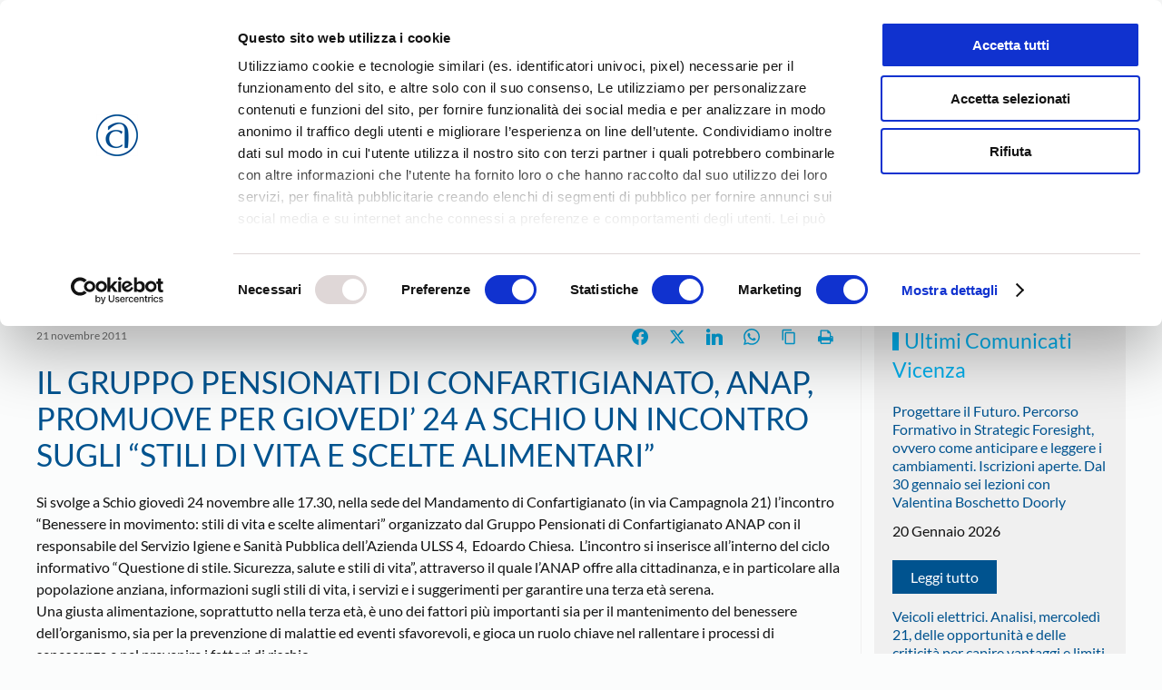

--- FILE ---
content_type: text/html; charset=utf-8
request_url: https://www.google.com/recaptcha/api2/anchor?ar=1&k=6LfMC2wiAAAAAIV2Sn0lP6klNG3Xtm_fLgdfLfWI&co=aHR0cHM6Ly93d3cuY29uZmFydGlnaWFuYXRvdmljZW56YS5pdDo0NDM.&hl=en&v=N67nZn4AqZkNcbeMu4prBgzg&size=invisible&anchor-ms=20000&execute-ms=30000&cb=j7qm7da9ez6y
body_size: 48521
content:
<!DOCTYPE HTML><html dir="ltr" lang="en"><head><meta http-equiv="Content-Type" content="text/html; charset=UTF-8">
<meta http-equiv="X-UA-Compatible" content="IE=edge">
<title>reCAPTCHA</title>
<style type="text/css">
/* cyrillic-ext */
@font-face {
  font-family: 'Roboto';
  font-style: normal;
  font-weight: 400;
  font-stretch: 100%;
  src: url(//fonts.gstatic.com/s/roboto/v48/KFO7CnqEu92Fr1ME7kSn66aGLdTylUAMa3GUBHMdazTgWw.woff2) format('woff2');
  unicode-range: U+0460-052F, U+1C80-1C8A, U+20B4, U+2DE0-2DFF, U+A640-A69F, U+FE2E-FE2F;
}
/* cyrillic */
@font-face {
  font-family: 'Roboto';
  font-style: normal;
  font-weight: 400;
  font-stretch: 100%;
  src: url(//fonts.gstatic.com/s/roboto/v48/KFO7CnqEu92Fr1ME7kSn66aGLdTylUAMa3iUBHMdazTgWw.woff2) format('woff2');
  unicode-range: U+0301, U+0400-045F, U+0490-0491, U+04B0-04B1, U+2116;
}
/* greek-ext */
@font-face {
  font-family: 'Roboto';
  font-style: normal;
  font-weight: 400;
  font-stretch: 100%;
  src: url(//fonts.gstatic.com/s/roboto/v48/KFO7CnqEu92Fr1ME7kSn66aGLdTylUAMa3CUBHMdazTgWw.woff2) format('woff2');
  unicode-range: U+1F00-1FFF;
}
/* greek */
@font-face {
  font-family: 'Roboto';
  font-style: normal;
  font-weight: 400;
  font-stretch: 100%;
  src: url(//fonts.gstatic.com/s/roboto/v48/KFO7CnqEu92Fr1ME7kSn66aGLdTylUAMa3-UBHMdazTgWw.woff2) format('woff2');
  unicode-range: U+0370-0377, U+037A-037F, U+0384-038A, U+038C, U+038E-03A1, U+03A3-03FF;
}
/* math */
@font-face {
  font-family: 'Roboto';
  font-style: normal;
  font-weight: 400;
  font-stretch: 100%;
  src: url(//fonts.gstatic.com/s/roboto/v48/KFO7CnqEu92Fr1ME7kSn66aGLdTylUAMawCUBHMdazTgWw.woff2) format('woff2');
  unicode-range: U+0302-0303, U+0305, U+0307-0308, U+0310, U+0312, U+0315, U+031A, U+0326-0327, U+032C, U+032F-0330, U+0332-0333, U+0338, U+033A, U+0346, U+034D, U+0391-03A1, U+03A3-03A9, U+03B1-03C9, U+03D1, U+03D5-03D6, U+03F0-03F1, U+03F4-03F5, U+2016-2017, U+2034-2038, U+203C, U+2040, U+2043, U+2047, U+2050, U+2057, U+205F, U+2070-2071, U+2074-208E, U+2090-209C, U+20D0-20DC, U+20E1, U+20E5-20EF, U+2100-2112, U+2114-2115, U+2117-2121, U+2123-214F, U+2190, U+2192, U+2194-21AE, U+21B0-21E5, U+21F1-21F2, U+21F4-2211, U+2213-2214, U+2216-22FF, U+2308-230B, U+2310, U+2319, U+231C-2321, U+2336-237A, U+237C, U+2395, U+239B-23B7, U+23D0, U+23DC-23E1, U+2474-2475, U+25AF, U+25B3, U+25B7, U+25BD, U+25C1, U+25CA, U+25CC, U+25FB, U+266D-266F, U+27C0-27FF, U+2900-2AFF, U+2B0E-2B11, U+2B30-2B4C, U+2BFE, U+3030, U+FF5B, U+FF5D, U+1D400-1D7FF, U+1EE00-1EEFF;
}
/* symbols */
@font-face {
  font-family: 'Roboto';
  font-style: normal;
  font-weight: 400;
  font-stretch: 100%;
  src: url(//fonts.gstatic.com/s/roboto/v48/KFO7CnqEu92Fr1ME7kSn66aGLdTylUAMaxKUBHMdazTgWw.woff2) format('woff2');
  unicode-range: U+0001-000C, U+000E-001F, U+007F-009F, U+20DD-20E0, U+20E2-20E4, U+2150-218F, U+2190, U+2192, U+2194-2199, U+21AF, U+21E6-21F0, U+21F3, U+2218-2219, U+2299, U+22C4-22C6, U+2300-243F, U+2440-244A, U+2460-24FF, U+25A0-27BF, U+2800-28FF, U+2921-2922, U+2981, U+29BF, U+29EB, U+2B00-2BFF, U+4DC0-4DFF, U+FFF9-FFFB, U+10140-1018E, U+10190-1019C, U+101A0, U+101D0-101FD, U+102E0-102FB, U+10E60-10E7E, U+1D2C0-1D2D3, U+1D2E0-1D37F, U+1F000-1F0FF, U+1F100-1F1AD, U+1F1E6-1F1FF, U+1F30D-1F30F, U+1F315, U+1F31C, U+1F31E, U+1F320-1F32C, U+1F336, U+1F378, U+1F37D, U+1F382, U+1F393-1F39F, U+1F3A7-1F3A8, U+1F3AC-1F3AF, U+1F3C2, U+1F3C4-1F3C6, U+1F3CA-1F3CE, U+1F3D4-1F3E0, U+1F3ED, U+1F3F1-1F3F3, U+1F3F5-1F3F7, U+1F408, U+1F415, U+1F41F, U+1F426, U+1F43F, U+1F441-1F442, U+1F444, U+1F446-1F449, U+1F44C-1F44E, U+1F453, U+1F46A, U+1F47D, U+1F4A3, U+1F4B0, U+1F4B3, U+1F4B9, U+1F4BB, U+1F4BF, U+1F4C8-1F4CB, U+1F4D6, U+1F4DA, U+1F4DF, U+1F4E3-1F4E6, U+1F4EA-1F4ED, U+1F4F7, U+1F4F9-1F4FB, U+1F4FD-1F4FE, U+1F503, U+1F507-1F50B, U+1F50D, U+1F512-1F513, U+1F53E-1F54A, U+1F54F-1F5FA, U+1F610, U+1F650-1F67F, U+1F687, U+1F68D, U+1F691, U+1F694, U+1F698, U+1F6AD, U+1F6B2, U+1F6B9-1F6BA, U+1F6BC, U+1F6C6-1F6CF, U+1F6D3-1F6D7, U+1F6E0-1F6EA, U+1F6F0-1F6F3, U+1F6F7-1F6FC, U+1F700-1F7FF, U+1F800-1F80B, U+1F810-1F847, U+1F850-1F859, U+1F860-1F887, U+1F890-1F8AD, U+1F8B0-1F8BB, U+1F8C0-1F8C1, U+1F900-1F90B, U+1F93B, U+1F946, U+1F984, U+1F996, U+1F9E9, U+1FA00-1FA6F, U+1FA70-1FA7C, U+1FA80-1FA89, U+1FA8F-1FAC6, U+1FACE-1FADC, U+1FADF-1FAE9, U+1FAF0-1FAF8, U+1FB00-1FBFF;
}
/* vietnamese */
@font-face {
  font-family: 'Roboto';
  font-style: normal;
  font-weight: 400;
  font-stretch: 100%;
  src: url(//fonts.gstatic.com/s/roboto/v48/KFO7CnqEu92Fr1ME7kSn66aGLdTylUAMa3OUBHMdazTgWw.woff2) format('woff2');
  unicode-range: U+0102-0103, U+0110-0111, U+0128-0129, U+0168-0169, U+01A0-01A1, U+01AF-01B0, U+0300-0301, U+0303-0304, U+0308-0309, U+0323, U+0329, U+1EA0-1EF9, U+20AB;
}
/* latin-ext */
@font-face {
  font-family: 'Roboto';
  font-style: normal;
  font-weight: 400;
  font-stretch: 100%;
  src: url(//fonts.gstatic.com/s/roboto/v48/KFO7CnqEu92Fr1ME7kSn66aGLdTylUAMa3KUBHMdazTgWw.woff2) format('woff2');
  unicode-range: U+0100-02BA, U+02BD-02C5, U+02C7-02CC, U+02CE-02D7, U+02DD-02FF, U+0304, U+0308, U+0329, U+1D00-1DBF, U+1E00-1E9F, U+1EF2-1EFF, U+2020, U+20A0-20AB, U+20AD-20C0, U+2113, U+2C60-2C7F, U+A720-A7FF;
}
/* latin */
@font-face {
  font-family: 'Roboto';
  font-style: normal;
  font-weight: 400;
  font-stretch: 100%;
  src: url(//fonts.gstatic.com/s/roboto/v48/KFO7CnqEu92Fr1ME7kSn66aGLdTylUAMa3yUBHMdazQ.woff2) format('woff2');
  unicode-range: U+0000-00FF, U+0131, U+0152-0153, U+02BB-02BC, U+02C6, U+02DA, U+02DC, U+0304, U+0308, U+0329, U+2000-206F, U+20AC, U+2122, U+2191, U+2193, U+2212, U+2215, U+FEFF, U+FFFD;
}
/* cyrillic-ext */
@font-face {
  font-family: 'Roboto';
  font-style: normal;
  font-weight: 500;
  font-stretch: 100%;
  src: url(//fonts.gstatic.com/s/roboto/v48/KFO7CnqEu92Fr1ME7kSn66aGLdTylUAMa3GUBHMdazTgWw.woff2) format('woff2');
  unicode-range: U+0460-052F, U+1C80-1C8A, U+20B4, U+2DE0-2DFF, U+A640-A69F, U+FE2E-FE2F;
}
/* cyrillic */
@font-face {
  font-family: 'Roboto';
  font-style: normal;
  font-weight: 500;
  font-stretch: 100%;
  src: url(//fonts.gstatic.com/s/roboto/v48/KFO7CnqEu92Fr1ME7kSn66aGLdTylUAMa3iUBHMdazTgWw.woff2) format('woff2');
  unicode-range: U+0301, U+0400-045F, U+0490-0491, U+04B0-04B1, U+2116;
}
/* greek-ext */
@font-face {
  font-family: 'Roboto';
  font-style: normal;
  font-weight: 500;
  font-stretch: 100%;
  src: url(//fonts.gstatic.com/s/roboto/v48/KFO7CnqEu92Fr1ME7kSn66aGLdTylUAMa3CUBHMdazTgWw.woff2) format('woff2');
  unicode-range: U+1F00-1FFF;
}
/* greek */
@font-face {
  font-family: 'Roboto';
  font-style: normal;
  font-weight: 500;
  font-stretch: 100%;
  src: url(//fonts.gstatic.com/s/roboto/v48/KFO7CnqEu92Fr1ME7kSn66aGLdTylUAMa3-UBHMdazTgWw.woff2) format('woff2');
  unicode-range: U+0370-0377, U+037A-037F, U+0384-038A, U+038C, U+038E-03A1, U+03A3-03FF;
}
/* math */
@font-face {
  font-family: 'Roboto';
  font-style: normal;
  font-weight: 500;
  font-stretch: 100%;
  src: url(//fonts.gstatic.com/s/roboto/v48/KFO7CnqEu92Fr1ME7kSn66aGLdTylUAMawCUBHMdazTgWw.woff2) format('woff2');
  unicode-range: U+0302-0303, U+0305, U+0307-0308, U+0310, U+0312, U+0315, U+031A, U+0326-0327, U+032C, U+032F-0330, U+0332-0333, U+0338, U+033A, U+0346, U+034D, U+0391-03A1, U+03A3-03A9, U+03B1-03C9, U+03D1, U+03D5-03D6, U+03F0-03F1, U+03F4-03F5, U+2016-2017, U+2034-2038, U+203C, U+2040, U+2043, U+2047, U+2050, U+2057, U+205F, U+2070-2071, U+2074-208E, U+2090-209C, U+20D0-20DC, U+20E1, U+20E5-20EF, U+2100-2112, U+2114-2115, U+2117-2121, U+2123-214F, U+2190, U+2192, U+2194-21AE, U+21B0-21E5, U+21F1-21F2, U+21F4-2211, U+2213-2214, U+2216-22FF, U+2308-230B, U+2310, U+2319, U+231C-2321, U+2336-237A, U+237C, U+2395, U+239B-23B7, U+23D0, U+23DC-23E1, U+2474-2475, U+25AF, U+25B3, U+25B7, U+25BD, U+25C1, U+25CA, U+25CC, U+25FB, U+266D-266F, U+27C0-27FF, U+2900-2AFF, U+2B0E-2B11, U+2B30-2B4C, U+2BFE, U+3030, U+FF5B, U+FF5D, U+1D400-1D7FF, U+1EE00-1EEFF;
}
/* symbols */
@font-face {
  font-family: 'Roboto';
  font-style: normal;
  font-weight: 500;
  font-stretch: 100%;
  src: url(//fonts.gstatic.com/s/roboto/v48/KFO7CnqEu92Fr1ME7kSn66aGLdTylUAMaxKUBHMdazTgWw.woff2) format('woff2');
  unicode-range: U+0001-000C, U+000E-001F, U+007F-009F, U+20DD-20E0, U+20E2-20E4, U+2150-218F, U+2190, U+2192, U+2194-2199, U+21AF, U+21E6-21F0, U+21F3, U+2218-2219, U+2299, U+22C4-22C6, U+2300-243F, U+2440-244A, U+2460-24FF, U+25A0-27BF, U+2800-28FF, U+2921-2922, U+2981, U+29BF, U+29EB, U+2B00-2BFF, U+4DC0-4DFF, U+FFF9-FFFB, U+10140-1018E, U+10190-1019C, U+101A0, U+101D0-101FD, U+102E0-102FB, U+10E60-10E7E, U+1D2C0-1D2D3, U+1D2E0-1D37F, U+1F000-1F0FF, U+1F100-1F1AD, U+1F1E6-1F1FF, U+1F30D-1F30F, U+1F315, U+1F31C, U+1F31E, U+1F320-1F32C, U+1F336, U+1F378, U+1F37D, U+1F382, U+1F393-1F39F, U+1F3A7-1F3A8, U+1F3AC-1F3AF, U+1F3C2, U+1F3C4-1F3C6, U+1F3CA-1F3CE, U+1F3D4-1F3E0, U+1F3ED, U+1F3F1-1F3F3, U+1F3F5-1F3F7, U+1F408, U+1F415, U+1F41F, U+1F426, U+1F43F, U+1F441-1F442, U+1F444, U+1F446-1F449, U+1F44C-1F44E, U+1F453, U+1F46A, U+1F47D, U+1F4A3, U+1F4B0, U+1F4B3, U+1F4B9, U+1F4BB, U+1F4BF, U+1F4C8-1F4CB, U+1F4D6, U+1F4DA, U+1F4DF, U+1F4E3-1F4E6, U+1F4EA-1F4ED, U+1F4F7, U+1F4F9-1F4FB, U+1F4FD-1F4FE, U+1F503, U+1F507-1F50B, U+1F50D, U+1F512-1F513, U+1F53E-1F54A, U+1F54F-1F5FA, U+1F610, U+1F650-1F67F, U+1F687, U+1F68D, U+1F691, U+1F694, U+1F698, U+1F6AD, U+1F6B2, U+1F6B9-1F6BA, U+1F6BC, U+1F6C6-1F6CF, U+1F6D3-1F6D7, U+1F6E0-1F6EA, U+1F6F0-1F6F3, U+1F6F7-1F6FC, U+1F700-1F7FF, U+1F800-1F80B, U+1F810-1F847, U+1F850-1F859, U+1F860-1F887, U+1F890-1F8AD, U+1F8B0-1F8BB, U+1F8C0-1F8C1, U+1F900-1F90B, U+1F93B, U+1F946, U+1F984, U+1F996, U+1F9E9, U+1FA00-1FA6F, U+1FA70-1FA7C, U+1FA80-1FA89, U+1FA8F-1FAC6, U+1FACE-1FADC, U+1FADF-1FAE9, U+1FAF0-1FAF8, U+1FB00-1FBFF;
}
/* vietnamese */
@font-face {
  font-family: 'Roboto';
  font-style: normal;
  font-weight: 500;
  font-stretch: 100%;
  src: url(//fonts.gstatic.com/s/roboto/v48/KFO7CnqEu92Fr1ME7kSn66aGLdTylUAMa3OUBHMdazTgWw.woff2) format('woff2');
  unicode-range: U+0102-0103, U+0110-0111, U+0128-0129, U+0168-0169, U+01A0-01A1, U+01AF-01B0, U+0300-0301, U+0303-0304, U+0308-0309, U+0323, U+0329, U+1EA0-1EF9, U+20AB;
}
/* latin-ext */
@font-face {
  font-family: 'Roboto';
  font-style: normal;
  font-weight: 500;
  font-stretch: 100%;
  src: url(//fonts.gstatic.com/s/roboto/v48/KFO7CnqEu92Fr1ME7kSn66aGLdTylUAMa3KUBHMdazTgWw.woff2) format('woff2');
  unicode-range: U+0100-02BA, U+02BD-02C5, U+02C7-02CC, U+02CE-02D7, U+02DD-02FF, U+0304, U+0308, U+0329, U+1D00-1DBF, U+1E00-1E9F, U+1EF2-1EFF, U+2020, U+20A0-20AB, U+20AD-20C0, U+2113, U+2C60-2C7F, U+A720-A7FF;
}
/* latin */
@font-face {
  font-family: 'Roboto';
  font-style: normal;
  font-weight: 500;
  font-stretch: 100%;
  src: url(//fonts.gstatic.com/s/roboto/v48/KFO7CnqEu92Fr1ME7kSn66aGLdTylUAMa3yUBHMdazQ.woff2) format('woff2');
  unicode-range: U+0000-00FF, U+0131, U+0152-0153, U+02BB-02BC, U+02C6, U+02DA, U+02DC, U+0304, U+0308, U+0329, U+2000-206F, U+20AC, U+2122, U+2191, U+2193, U+2212, U+2215, U+FEFF, U+FFFD;
}
/* cyrillic-ext */
@font-face {
  font-family: 'Roboto';
  font-style: normal;
  font-weight: 900;
  font-stretch: 100%;
  src: url(//fonts.gstatic.com/s/roboto/v48/KFO7CnqEu92Fr1ME7kSn66aGLdTylUAMa3GUBHMdazTgWw.woff2) format('woff2');
  unicode-range: U+0460-052F, U+1C80-1C8A, U+20B4, U+2DE0-2DFF, U+A640-A69F, U+FE2E-FE2F;
}
/* cyrillic */
@font-face {
  font-family: 'Roboto';
  font-style: normal;
  font-weight: 900;
  font-stretch: 100%;
  src: url(//fonts.gstatic.com/s/roboto/v48/KFO7CnqEu92Fr1ME7kSn66aGLdTylUAMa3iUBHMdazTgWw.woff2) format('woff2');
  unicode-range: U+0301, U+0400-045F, U+0490-0491, U+04B0-04B1, U+2116;
}
/* greek-ext */
@font-face {
  font-family: 'Roboto';
  font-style: normal;
  font-weight: 900;
  font-stretch: 100%;
  src: url(//fonts.gstatic.com/s/roboto/v48/KFO7CnqEu92Fr1ME7kSn66aGLdTylUAMa3CUBHMdazTgWw.woff2) format('woff2');
  unicode-range: U+1F00-1FFF;
}
/* greek */
@font-face {
  font-family: 'Roboto';
  font-style: normal;
  font-weight: 900;
  font-stretch: 100%;
  src: url(//fonts.gstatic.com/s/roboto/v48/KFO7CnqEu92Fr1ME7kSn66aGLdTylUAMa3-UBHMdazTgWw.woff2) format('woff2');
  unicode-range: U+0370-0377, U+037A-037F, U+0384-038A, U+038C, U+038E-03A1, U+03A3-03FF;
}
/* math */
@font-face {
  font-family: 'Roboto';
  font-style: normal;
  font-weight: 900;
  font-stretch: 100%;
  src: url(//fonts.gstatic.com/s/roboto/v48/KFO7CnqEu92Fr1ME7kSn66aGLdTylUAMawCUBHMdazTgWw.woff2) format('woff2');
  unicode-range: U+0302-0303, U+0305, U+0307-0308, U+0310, U+0312, U+0315, U+031A, U+0326-0327, U+032C, U+032F-0330, U+0332-0333, U+0338, U+033A, U+0346, U+034D, U+0391-03A1, U+03A3-03A9, U+03B1-03C9, U+03D1, U+03D5-03D6, U+03F0-03F1, U+03F4-03F5, U+2016-2017, U+2034-2038, U+203C, U+2040, U+2043, U+2047, U+2050, U+2057, U+205F, U+2070-2071, U+2074-208E, U+2090-209C, U+20D0-20DC, U+20E1, U+20E5-20EF, U+2100-2112, U+2114-2115, U+2117-2121, U+2123-214F, U+2190, U+2192, U+2194-21AE, U+21B0-21E5, U+21F1-21F2, U+21F4-2211, U+2213-2214, U+2216-22FF, U+2308-230B, U+2310, U+2319, U+231C-2321, U+2336-237A, U+237C, U+2395, U+239B-23B7, U+23D0, U+23DC-23E1, U+2474-2475, U+25AF, U+25B3, U+25B7, U+25BD, U+25C1, U+25CA, U+25CC, U+25FB, U+266D-266F, U+27C0-27FF, U+2900-2AFF, U+2B0E-2B11, U+2B30-2B4C, U+2BFE, U+3030, U+FF5B, U+FF5D, U+1D400-1D7FF, U+1EE00-1EEFF;
}
/* symbols */
@font-face {
  font-family: 'Roboto';
  font-style: normal;
  font-weight: 900;
  font-stretch: 100%;
  src: url(//fonts.gstatic.com/s/roboto/v48/KFO7CnqEu92Fr1ME7kSn66aGLdTylUAMaxKUBHMdazTgWw.woff2) format('woff2');
  unicode-range: U+0001-000C, U+000E-001F, U+007F-009F, U+20DD-20E0, U+20E2-20E4, U+2150-218F, U+2190, U+2192, U+2194-2199, U+21AF, U+21E6-21F0, U+21F3, U+2218-2219, U+2299, U+22C4-22C6, U+2300-243F, U+2440-244A, U+2460-24FF, U+25A0-27BF, U+2800-28FF, U+2921-2922, U+2981, U+29BF, U+29EB, U+2B00-2BFF, U+4DC0-4DFF, U+FFF9-FFFB, U+10140-1018E, U+10190-1019C, U+101A0, U+101D0-101FD, U+102E0-102FB, U+10E60-10E7E, U+1D2C0-1D2D3, U+1D2E0-1D37F, U+1F000-1F0FF, U+1F100-1F1AD, U+1F1E6-1F1FF, U+1F30D-1F30F, U+1F315, U+1F31C, U+1F31E, U+1F320-1F32C, U+1F336, U+1F378, U+1F37D, U+1F382, U+1F393-1F39F, U+1F3A7-1F3A8, U+1F3AC-1F3AF, U+1F3C2, U+1F3C4-1F3C6, U+1F3CA-1F3CE, U+1F3D4-1F3E0, U+1F3ED, U+1F3F1-1F3F3, U+1F3F5-1F3F7, U+1F408, U+1F415, U+1F41F, U+1F426, U+1F43F, U+1F441-1F442, U+1F444, U+1F446-1F449, U+1F44C-1F44E, U+1F453, U+1F46A, U+1F47D, U+1F4A3, U+1F4B0, U+1F4B3, U+1F4B9, U+1F4BB, U+1F4BF, U+1F4C8-1F4CB, U+1F4D6, U+1F4DA, U+1F4DF, U+1F4E3-1F4E6, U+1F4EA-1F4ED, U+1F4F7, U+1F4F9-1F4FB, U+1F4FD-1F4FE, U+1F503, U+1F507-1F50B, U+1F50D, U+1F512-1F513, U+1F53E-1F54A, U+1F54F-1F5FA, U+1F610, U+1F650-1F67F, U+1F687, U+1F68D, U+1F691, U+1F694, U+1F698, U+1F6AD, U+1F6B2, U+1F6B9-1F6BA, U+1F6BC, U+1F6C6-1F6CF, U+1F6D3-1F6D7, U+1F6E0-1F6EA, U+1F6F0-1F6F3, U+1F6F7-1F6FC, U+1F700-1F7FF, U+1F800-1F80B, U+1F810-1F847, U+1F850-1F859, U+1F860-1F887, U+1F890-1F8AD, U+1F8B0-1F8BB, U+1F8C0-1F8C1, U+1F900-1F90B, U+1F93B, U+1F946, U+1F984, U+1F996, U+1F9E9, U+1FA00-1FA6F, U+1FA70-1FA7C, U+1FA80-1FA89, U+1FA8F-1FAC6, U+1FACE-1FADC, U+1FADF-1FAE9, U+1FAF0-1FAF8, U+1FB00-1FBFF;
}
/* vietnamese */
@font-face {
  font-family: 'Roboto';
  font-style: normal;
  font-weight: 900;
  font-stretch: 100%;
  src: url(//fonts.gstatic.com/s/roboto/v48/KFO7CnqEu92Fr1ME7kSn66aGLdTylUAMa3OUBHMdazTgWw.woff2) format('woff2');
  unicode-range: U+0102-0103, U+0110-0111, U+0128-0129, U+0168-0169, U+01A0-01A1, U+01AF-01B0, U+0300-0301, U+0303-0304, U+0308-0309, U+0323, U+0329, U+1EA0-1EF9, U+20AB;
}
/* latin-ext */
@font-face {
  font-family: 'Roboto';
  font-style: normal;
  font-weight: 900;
  font-stretch: 100%;
  src: url(//fonts.gstatic.com/s/roboto/v48/KFO7CnqEu92Fr1ME7kSn66aGLdTylUAMa3KUBHMdazTgWw.woff2) format('woff2');
  unicode-range: U+0100-02BA, U+02BD-02C5, U+02C7-02CC, U+02CE-02D7, U+02DD-02FF, U+0304, U+0308, U+0329, U+1D00-1DBF, U+1E00-1E9F, U+1EF2-1EFF, U+2020, U+20A0-20AB, U+20AD-20C0, U+2113, U+2C60-2C7F, U+A720-A7FF;
}
/* latin */
@font-face {
  font-family: 'Roboto';
  font-style: normal;
  font-weight: 900;
  font-stretch: 100%;
  src: url(//fonts.gstatic.com/s/roboto/v48/KFO7CnqEu92Fr1ME7kSn66aGLdTylUAMa3yUBHMdazQ.woff2) format('woff2');
  unicode-range: U+0000-00FF, U+0131, U+0152-0153, U+02BB-02BC, U+02C6, U+02DA, U+02DC, U+0304, U+0308, U+0329, U+2000-206F, U+20AC, U+2122, U+2191, U+2193, U+2212, U+2215, U+FEFF, U+FFFD;
}

</style>
<link rel="stylesheet" type="text/css" href="https://www.gstatic.com/recaptcha/releases/N67nZn4AqZkNcbeMu4prBgzg/styles__ltr.css">
<script nonce="NZvaMnyeLZUyfSts3ZFs0w" type="text/javascript">window['__recaptcha_api'] = 'https://www.google.com/recaptcha/api2/';</script>
<script type="text/javascript" src="https://www.gstatic.com/recaptcha/releases/N67nZn4AqZkNcbeMu4prBgzg/recaptcha__en.js" nonce="NZvaMnyeLZUyfSts3ZFs0w">
      
    </script></head>
<body><div id="rc-anchor-alert" class="rc-anchor-alert"></div>
<input type="hidden" id="recaptcha-token" value="[base64]">
<script type="text/javascript" nonce="NZvaMnyeLZUyfSts3ZFs0w">
      recaptcha.anchor.Main.init("[\x22ainput\x22,[\x22bgdata\x22,\x22\x22,\[base64]/[base64]/[base64]/[base64]/[base64]/UltsKytdPUU6KEU8MjA0OD9SW2wrK109RT4+NnwxOTI6KChFJjY0NTEyKT09NTUyOTYmJk0rMTxjLmxlbmd0aCYmKGMuY2hhckNvZGVBdChNKzEpJjY0NTEyKT09NTYzMjA/[base64]/[base64]/[base64]/[base64]/[base64]/[base64]/[base64]\x22,\[base64]\\u003d\x22,\x22w71OwpvDnsOdwrgpGnDDnB4awqEoL8O2TU1vXcKEwrVKTcOKwr/DosOAPmTCosKvw43CkgbDhcKVw5fDh8K4wqA0wqpyQWxUw6LCgSFbfMKzw5nCicK/T8O2w4rDgMKgwrNWQGxfDsKrAMKYwp0TBcOiIMOHN8Omw5HDumHCrGzDqcK1wp7ChsKOwoVWfMO4wr/DqUcMPA3Cmyg2w4EpwoUGwqzCkl7CusOjw53Dsm9FwrrCqcOSIz/Cm8Ouw6hEwrrCmg9ow5tMwqgfw7pXw7vDnsO4csOowrw6wqpZBcK6DsOySCXCimjDnsO+f8KcbsK/wqt5w61hMsOlw6cpwp54w4w7CcKkw6/CtsOPc0sNw4MAwrzDjsOnPcOLw7HCmMK0wodIwofDisKmw6LDo8OYCAYgwpFvw6gxBg5Mw4J4OsOdBcOxwppywrBUwq3CvsKEwrE8JMKkwq/CrsKbDETDrcK9cBtQw5BLMF/CncOVC8OhwqLDnMKkw7rDphYow5vCs8KvwrgLw6jCgSjCm8OIwp7CusKDwqc2GyXCsF9iasOuecKaaMKCBcOeXsO7w6NAEAXDssKsbMOWfAF3A8Kcw4wLw63ChcKawqcww6/Ds8O7w7/DrGdsQzBaVDx6ES7Dl8Ouw5rCrcO8UBZEACbCpMKGKk1Dw75ZSWJYw7QFaS9YIcKHw7/CoiwJaMOmWcObY8K2w7Zbw7PDrStqw5vDpsODYcKWFcKzCcO/[base64]/[base64]/DlMOpTCvCnwVDw67DvRPDlHM/[base64]/DqsKkw5XCrDLCrA7CpMOXScOiTcKlw5RVwrvChk1QBFtnw6h6wqRYFl9IVWBVw6c4w48Lw5vDsGMIGCvCm8K3w7Z5w64zw5rCjsKuwr/DjMK5SMORUF9tw6ltwooWw5Mjw7UlwoPDtBbCsmfCpcOYw7YjGhBGwofDv8KWS8OIaFUSwrc5ESQtasKfMCRAc8OiFsOUw7jDicKld0rCsMKIXSZDSSN8w4jCoCXDp1bDiUYiLcKERy/[base64]/Di8OWHMOLBxjDvMOEwpFMG2hew7zDp8K8SwDCkURcw5zCisKDwq/CsMOsYsKrJRh/AyUEwpkKwoo9w5ZzwpnDtD7DrlTDuTtKw4HDlXIbw4d2dHNdw7HDiy/Dt8KCBTduJ0TDrUXCrcK2HgTCmsOyw7xncBojwoRCZsKsEcOywq9Ow5VwUcKufsOZwpFww6jCiXHCqMKYw5UCbsK5w5hAQETCh0psE8OfdMO2JcOwUcKVaUPDkgrDunzDs0nDrRvDtcOtw5ttwrB6wpnCr8K/w4vCsndcw4wYKsKHwqLDv8KTwrHCqTkXTMK4eMKaw68QIynDvMOqwqM5LsK4V8OCH03Dp8KFw6JKB2ZzbQvDmi3DnsKiEAzDmnNSw7TCphPDvTvDi8K/JFzDhkvCicO8ZWAwwochw6YzaMOvYnFpw43CklHCpcKuEnrCn1LClRZWwpvDnmLCscORwr3CgSlHZ8KbWcKFw6BBcsKew4UeTcKtwonCkhNfRQcFKmTDmTVvwqUwaXgQXCQWw7gDwo7DhEFENsOGRzjDgQ/Cg3fDkcKgV8K4w6pZUxYUwpo+f2sXY8OQcDwKwrzDpQpjwppQZcKiGRYDOcOmw7rDisOtwrLDjsO/ecO+wqgqe8KVw6nDgMOlwrXDtWcHBDjCtXx8wq/Cg1zCtDsHwpZzK8OHwoDCjcOGw4nDkcKPEl7DqHo5w5XDsMOvCcOKw7cWw7LDh2jDqxrDqXLCp3RDVMOySDjDhyN2wo7DgGcfwqNjw5xuIkXDhcKoC8KcScOdd8OXfcOXTcOSRB5/[base64]/w4zDj8KsdnzDs8OvwprDh8OkPELDrMKywqDCuEjDvWTDo8OddhQ8XcOOw6Buw6/DhmHDtcOrC8KUcRDCpnHDmcO1DMODLRYQw50dbMOlwq4YB8OVNScJwqnCuMOjwpllwowUaGbDoHUEwo7DhMKYwojDksOdwrVRMCTCrcKkB34Xwp/DoMKoBHU0DcOBwrfCrjDDiMOJcHYawrvCnsKRI8OMYxHCmMORw4PDnMK+wq/DhzF/w59WUBR0w4laDxQKLiDDk8OndT7Cng3ClhTDrMOJDBTCgMKKER7Col3CuVBZJMOAwo/[base64]/DsMKuWz/DtsKCwpfDkcKawrMeTzUSw6gGFsOrY8OxL3vCksKwwofCqMOIPsOrw78JK8OBwo/Ci8Kow7VyJcKuR8K9CDPDuMO5w7sbw5R/w5rDmQLCtsOKwr3DvBHDv8Kjw5zDscKTA8KiV0RhwqrCsyANWMK1wrvDhcKtw4HCtcKsd8Ksw6nDlsKkKsOUwrjDtcKgwozDiHUbJ38zw6PCnh7ClXYEwrIacRxIwrUZQsOZwq0lw4vDtcOBFcKiByFeblrCvMOcDSFbXsK2wqNtFsKPw4LCjFdhcsK/ZMOyw7bDiQHDocOlw416XcOFw5/[base64]/DiMO6w63CqXXCq8OvasKrNMKcwrdVwqwNw73DtwPClmzCqsKuw5dtUGNdecKNwp7DsEfDlsKgKGjDoncew4HCucKDwqIQwr/[base64]/DjcKKw47DsjRhwoILKMOuwo3CgFfDmsOZbsKbwr/[base64]/ChcOewpjDr8OVMMK6UGbDvMK7Z20fw4nDhj/DjMKND8K/wpJ3wqXCh8Otw5QGwoHChjMXEcOhw74JElMdUXoNYGAwRsOww6dEXSvDiG3Cni82Ol/CusO/[base64]/[base64]/CkmbCrcOzKsOGwqHCiwQ7MQzCtigQwrHDvMOZZMOZQMKmH8Krw4DDiHXCkMKBwr7CjsKxM09bw4vCu8OgwoDCvj5zasOAw7PCgzx/wr7Dh8Ktwr7DgsODw7HCrcOYDsOjw5bCqUnDhDzDhTQ0wopjwojCoR03wpHDlcOQw53DrU8QBA9SWsKpasK0UMKRf8KRUBNwwoppw5YQwp1iCA/Dmw0/[base64]/wrbDoWjDrMOrw4Ehw6Q2wqNVwrFDw67ClBFYw4MLbxt7woPCtMKBw7PCo8K4wpXDnMKKwoIKRno7asKFw6wccUhxLBdaLFfDt8Ktwo49N8K0w55tbsKURmjCgD3DscK3wpnDtUILw4PDogpAOMKTw5LDk0MZRsOkdm3CqcK2wqjDisKHccO1QcOEwr/CuQLDrwNAGDfDpsKUEMKywpHCiFPDh8K1w5xFw6/Cu2DCiWPClcOZecO5w4sWfMKRw5bDnMOUwpFGwqTDiDXCsghVF2ARLyQuXcOHK2XCiR/CtcOswq7CkcKwwrgxw43DrQRmwrMBwrPDrMKQNx0TF8O6X8KEQ8OMwrnDjMOww7/Cv1HDoyFcKsOSIMK2T8KeOcO9w6PDs2g0wpTDnXh7wqVsw7Iaw7PDtMKQwpnDi3HCgkjDksOFGD3DpHnCm8KJA3lnw4tGw4PDvMO1w6pYAzXCi8OVAkFXOVkxAcOJwq5IwohJAh9cw6ENwrnCgsOLwoXDhsO9wrB/NsKgw4tFw6TDucOfw7tbdsO7XTfDkcOJwo1iF8Kfw7bDmMO7c8Kcw7hlw7dUw65OwrTDm8Kcwrt6wpfCqFnDjBs9w6LDpB7ChDhEC03CsCfClsOkw5bCmCjCmcO2w5fDvG/DhcOnfMKTw5rCk8OoOiFdwpPDpMOpB0LDnldvw7DCvS4EwqkrBU3DtRROw6sICiXDkAzDqkPCiVspHlULPsOFw49dJMKpHDXDu8OpwqDDtsKxYsOaeMKbwpvDjD3Dn8OscXAkw4/CoSLCnMK3F8ONBsOqwrPDqsKbO8Kqw77CkcONVsOKw7vCm8KJwo3DucObWyxCw77DgALDp8KUw7laL8KOw7ZQZMOWXMKABSzCpcO9QsO9ccOswokLScKUwoXDvS5lwo41ETIyVcO0DD7CpmtXAcOpXsK7w43CpxfDh2LDsGccwoPChWcrwqHClSFyZy/DusOPw4Qvw4xpCSbCgXAYwrDCnmIjNDLDmcOgw5LCgSoLRcOcw4AFw7XChcKDwpPDmMOWMcK0wpJCIMOpDMOYM8OzPXx1wqfCl8KNasKaYhhZKcOBGy7ClMOEw6onfB/[base64]/DtsO1BcK3KBcsWsKAXznDg8OiwobCgMOjNADCicOtw6rDjcOpKz87woXCnWfCo2QKw4cDJsKnw7YGwroufsKzwojClCrCgwUtwqvChsKnOi7Dp8OBw4tzJMKMPB/[base64]/csOhw7TCkVJUMEjCoVRNwoXCiV9Hw5nCp8OrXnJpRDDDizzClk0haShew7twwoEiLcOJw4DCg8KHSEkmwq9UQQjCucO3wrMUwosiwoPCi1rCtcKyOTzCriZ+d8OoYUTDqxoEasKfw5RGEXxuf8Oxw4AVfcKKZMOvQ3JEUA3CqsOza8KedXnCgsKFByrDi1/CpCo5wrPDl2tSEcOCwqXCp28aJTI2w4TDvsO0f1ctOsOSIMKFw4DCpnPDh8OlN8OTw5JYw5bCosKtw5zDvh7DpU3DosOOw67Dp1TCtUbCg8KGw7s8w4pJwq5OVTRtw4XDncK1w7YWwq/Di8KAdsO6wotQIsOFw7sFFX3CozlewqZYwpUNw7UgwrPCisOUPWfClX7CuyDCgRzCmMKew4jChMKPT8OsUMKdO1hzwpt3w7LCqD7DlMOPMsKnw5RuwpTCmxprB2fDqD3DojVJwqDDqh0BKmvDlcKfCRJlwoZ5VsKBXlvCtj54C8Kbw5Z3w6LCqsKFdD/[base64]/DjcOVRALDr3ore8O6wrhvSDp1XCjDnsKgw4lxXcO6C33Drn3DnsOIw4UewoQMw4rCvEzDhRZqwpzClsK1woxxIMK0XcOTMyDChcKbHnBKwolMIgkYE1/[base64]/[base64]/[base64]/CoDxIBTFdwqDCugrChMOfd8K4wp9cU8O5KMKXwozCjxVkSHECD8K8w7JZwpxiwrRlw4jDsTXCgMOGw50Ew6vCmGYyw5kRfsORHEzCosKpw6zDqybDsMKawozCsSpAwoZ7wrATwql1w7UfA8OfHXfDpXbCu8OsDifCtMKvwonChMO4MyF+w6HDhTpTXzXDvX/[base64]/CpHoEIjhvEhfClMOaw6s9wpkXw6UsFcKnI8KHw4Avw5s3HiLCqMOYw7UfwqHDgDMow4Mkb8KrwpzDrMKKYMOkKVXDucKrw4rDmgxaeW4ewqs4MMK6H8K/[base64]/w6NpwpvCs0vDt8OhwpHDksOgbHkFwovCrcOODMOBwoPDui/[base64]/w4oTesOWLjTCs3MHZkclw5rDlUUCwqTDtMKDbsKFLsKpwqXDpsOjBFnDlcOtIEIqw4HCnsODH8KmD17DoMKRdy3CgMKDwqB7w4xgwoXDqsKReFsvMcO6Wl/CuWVVW8KHHDLDvMKUw7hfZSnCpXTCun7CvhPDtTEMw5t/[base64]/[base64]/[base64]/V0cbSsOZF8KYaWcbGwd3worCv3VCw77DvMKJwr84w7/CusKtw5ZHCHM6BcOQw6/[base64]/DqMOfP8OgwpLDlsOtw4HClgHDqcK4TsO8wpg1wrfDrMKvw7PCm8KgQ8KvRmtda8KoJwrDqRDCu8KLa8OJwpnDvsOlPCcbwp3DlsOFwoYrw5XCgETDvsObw43CrcOKw7/CjcO0w55pAhsDLSHDh24xw5clwpFGV2pfImLCgsOVw4zCoSfCusOqLSPDgBzCv8KQN8KVE0jDn8OBE8KAwrwHNVdfR8KMwo0rwqTCoTN+w7nCpcO7DMK/wpEtw7tEIcOgASnChcKaBsOJCxdvwo/[base64]/[base64]/CsFpAMcK9wpPCuSTCjUbDnkgjw44owr7DvcOIw4jDnjkwfcK0w7HDu8KrRcKIwoHCpMKpwpLDhQZ4w6Zwwoczw5RnwqvClxNgw6R0GUXDgcOKDgPDlETDosOlA8OMw5QDw7UYN8Ohw5DDscOjMnXDpxQPGAPDrBZPwr8/[base64]/DvAHDgUJxw6/[base64]/DkETDusOFw68lwoR1MQrDu8KAUW7DmcOMw7jCksKGSXtjF8KWwoHClWgkKmAHwqMsN3PDunnCuzd9A8K5w445w4/[base64]/Ci8Ohwr3CtMKLwpdLOgrChcOFfcKnDGHCvMKpw4DDlQECwonDoWoPwrjCrAw2wo3CnsKBwox6wqcAwrbDrsOeYcOtwpzCqSFdw7JpwoFkw6HCqsKGw602wrFlNsK9ZynCpX3CocOVw4EmwrsYwrgEwokKeVlzNcKbIMKFwrMnOGHDkw/DksKWfXkzUcKAPWslw54Vw4fCisOBw5fCkcO3OcKlesKJDFbDucO1GcKQwq7DnsO5QcONw6bCgRzCpVnDmyzDkjQPBcK6N8OBWQzDj8KcHVwBw6DCqDDCizoxwobDrMKaw7kuwrXChsOdE8KLMsKHKMOAw6EsNTnDuntsVDvClMOfXx4eB8K9woU0wog/[base64]/[base64]/Ckl4GwqXClAdCw77CpmxNw5MWw47DlBcFwr8Bw6bCn8OXaG7DuCRIa8ObXsKPwo/Cn8OqcA8eM8Kiw6vCpj7ClsKnw6nDqsK4W8KITm4qAzFcw5vChnc7w5jDncKSw5t8wqk5w7vCpC/DmsKSXsKrwqwrRRkbVcOQwqlNwpvCmsOhwpV7B8OpG8O9Zk3DrcKKwq3DrQnCs8KjfcO1ZcOuDEdTJD0NwpBJw5h5w6rCvzTDtBokKMO0dCrDj2EJfcOOw5PCmWBCwpLCkQVNb0vCkH/Dgy9Cw5YnS8OeKyovw7pANEpaw7/Cr0/DncOow4UIN8O1LMKFCsKsw6klDsOaw5PDoMOYXcKlw7LDmsOfClLDjsKow4k9PXrCvW/DrjtTTMO3YnNiw7nDvE/DjMKgO1LDkFNpw6oTwonCvMOLw4LCnMKDUH/CpFHDvcOWw4fCocO9esOWw70Wwq/[base64]/Cg3zCoGHDmMOuw5k6F8KXcsK3d1XClicdw4nCmcOMwr9zwqHDvcKDwp7CtGUXKcOowp7DkcKvwpdDZ8O8UV3DksOlIQDDqcKLIMKeQAR4VloEwo9kWmUFFsOiYsK6w5XCr8KNw5M2Y8KUU8KQSjsADMKnwo/DhEPDunfCiFvClnJWRcKCUsOQw755wo4hwrNtYxfChcK5ZgLDjcKBXMKbw6lMw41iAcKrw7/CvsOXwo3DkS3DgMKCw5XCpMOsc2XCvkYcXMO2wr3DiMKbwp9zCSY5DB3CsgRBwrPCjE4Pw77CqMOjw57ChsOfwqHDtRLDr8Oew5zCvnLCuXjCr8KUKC5wwqRFYVXCocO8w6LDtF/[base64]/DucKveEw0YMKdBsKmCCZywqTCq3x6TAtNG8KFwqvDnCMxwopTwqN+BmzDqU/Dt8K7MsK7w57Dv8OVwpjDhsONGTfCjMKbdS7Cq8OpwqFuwrDDsMKEw4F2YsOSw55sw6gyw57DikF8wrFwRMO+w5sDY8O7w5bCl8O0w6AtwqjDtsOBc8Kaw6Vyw77CoDELfsOAw6gtwr7Crn/DkDrDmz9Dwp1pQ07CjmrDiw4/wobDoMOyMSd/w75bIx3CmMOpw4zCvB7DpWTDoR/CtMONwoN5w6Qew5PCnXTCj8KgU8Kxw7ooRF1Nw7sVwphcc3tUf8Kgwp1Dw7LCvzVkwpjCg03Dhg/Cqn84wrvCnsOkwqrCswVjw5dAw5RWScOYwr/ChcKBwoLDu8O+L1sow7nDocKUWW/[base64]/DgVdiw4LDtcKZw7HDssKjwrvCgwrCly4Cw7vDji3DpsKhK2Ycw5bDrcKNJ0PCt8Kbw7UdEmLDinTCusKzwoLCmAsHwo/DrwDCuMOBw54NwqY1w5rDvDc4NsKLw7fCiGYNUcOjRcKtOzLCnMK3VBzCicKBw4sfw5wTMT3CvMOiwrEDZ8OjwrwLO8OXR8OAb8OxBQpcw4gVwrNvw7fDrVnDkT/CvcO5wpXCg8KjGsOSw6vCpDXDn8OEU8O7dEoTN3MbHMK1wofCnQ4lw4HChlnCgiLCriFNwpfDgcKcwrRuF1MNw4LCk1PDsMKjOl9vw6gZPMK9w79rwrQkwoXCiW3DhhwBw6g9w6lOw7jDv8OEw7LDgsKAw5E2LMK9w67Ch3/[base64]/[base64]/cwfCh28tw5HClsOvw7/DoVYbU0vCjm4mwooNNsOywrrCjSzCjsO3w6Edwpkjw6Brw5ktwrTDvcOlwqHCocOFcsK6w6Jnw7LClQQocMOmC8Knw4bDj8KTwq/DkMKhN8KGw5bCj21JwqFDwpFdZS/[base64]/[base64]/CnCUyw5Nmw4fCnU4QwoYeeADCtMKYwrZVwqXCr8OiPmM7wovCqMKuwq1YAMOUw59yw7nDhsO4wpgowodUw7HCosO/QBjDkDDCsMOnbWl7wphvAmvDvMK6AcKMw6Vcw7Fhw4/DkcK1w5VrwrXCj8OSw67Ck29wSwfCrcKRwrDDt0ZZwoVxw6bCsUp8wrLCvlXDh8K+w658w4jDr8OgwqIsT8OrHcOdwqDDqsK1wpNHflITw65+w4vCqQjCihNPbTQVcFzDr8KLWcKZw79gA8OnSsKeQRBhfsOkAjApwrtSw7EwY8KXVcOewoDCj33CuAEmQMKlwr/DrDwHXMKIAcOyekgcw7HDl8OxCkTDn8Kpw6w6UhnDrsKow6dlXsKmcCnDiVh/[base64]/ChcKrwr97wpDCrzwtSGrDqCXCqk4MR1LDhT4rwqPCpw4KJsK1DVIQJ8K4wofDl8Kew43DjFgqG8KyEsOqLsOUw4ApEsKfBsOmwq/DlUHCmsOVwrNaw53CgS4BFFDClcORwqFQBHstw7R6w7RhZsOOw4HChV4rwqEePFTCqcKCwrZKwoDDhcKJXsO8dTBncyN2YMKJworDjcOuHBZqw41Cw5bDosOLwowmw6bDvX45wpDCmRPCu2fCj8O4wo8MwrfCusO7wpEjwpjDicO9w7zChMO/c8O0dGLDr2VxwprCu8K1wqdZwpPDi8ONw70hIh7DoMOPw5MPw7UkwovCrihww6kGwpvDnEF0wqtBM1/[base64]/woxTSMO4w4PCt8Obw7ECTDfDqCI3F0Qww4Aqw4h6wq7Cs07DimQCTzPDjcOJXXXCoDXDpcKcOzfCs8KWw4XCicKnEEdfBkJ4fcKdwogPWQXCqE8Ow4LDvGwLwpQJwr3Cs8OfMcOhwpLDo8KBG1/CvMOLP8OPwpNUwqDDtMKaNVjCmFA2w7vCllIPG8O6aRh+wpXCjcO+w5DCj8KuWV7DuyYpc8K6BMKeR8Oww7ROPWzDhsOiw7LDrMO2wrjDjcOSw447K8O/wobDk8OLJQPDpMKHbsOKw517wp/DocKpwqRgOcOyTcK4wqcvwpfCvsKqSlTDpcKhw5LDsHsNwqcARcK4wphLXzHDrsKVHlptwpTChVROwo3DvErCuSvDkTjDrwQpwpLDj8Kpw4zClsOmw75zYcK1ScKOScK9MxXDs8KmKiV8wq/DmmV7w74hJnYOYhE6w4bCjMKZwojDlMKlw7NSwoAYPhofwoY7VwvCpsKdw6HDn8Ksw6jDtF3Dvlx2w6nCs8OJWcOLVhTDs3LDqkzCqMKXX10EdE3DnWvDhMKIw4dYFycrw6DDuSMyVnXClyDDlS4BexLCpMKCDMOyDCAUwoMwGcOpw5lrSCE7R8K4wo7Co8K/[base64]/[base64]/IgbDkVvCq8O9wo3DosK6wqjCjMOnHy0cwrV4FhtgWMO/ICXCmsKkD8KvQsKlw5PCqnfCmQEywodfw5tBwqPDrEdpOMOrwofCkn1Hw6dIPsKwwoDCpMO6w4puL8K+NiI+wr/Co8K3GcKkbsKqBMKxwqUfwrvDjGQEw5BtEjQaw47Dk8Odwp7CnGR3I8Ocw4rDncOmZMOTP8OXQzAHw6cWw6jCjsKXwpXChsO6fcKrwr9ZwrxTTsORw4DDllxZc8KDPMOow4o9AynDjA7DlE/DsxPDtsK/w6Ujw7HDi8Oxwqh2SAnCoCjDnSNww4gpUWXDlHjCl8K4w4JQJkEJw6PDqMKtw5vCjMOeDzk3w4QFwpkFAD92VMKHSUTDksOlw6vDpsKJwp3DkcOTwq/CtSjCssKyFTbCuH88MHJqw7jDoMObJMK1JsKuIFLDr8KQw7tQRMKsBjRvS8KUC8KkUi7Co2vDjMOhw5PDmMOvccOAwo7CtsKWw5fDm3Qbw5cvw4EgH142UARmw6rDj3/CtmDCpg/DpT3DgWbDtyfDmcOQw4ZFDWfCnChJXcO/woU/wqHDr8K9wpI5w6EoHsOMJsKXw6BJGMKGw6PCksKfw5ZMwoJew7Y6woFvGsO+wpJMITbCrERvw7vDqx7DmcKrwog6NAHCozhIw7tlwrgJCcOPcsOSw7Urw4UNw65VwptEfE3DrQjDnyHDpWt7w4/DtMOqRMOZw47DhMKXwpfDmMKuwq/Ct8Kdw7/Dt8OMM25LdEx1wrvCkAg5V8KvP8O8DsKXwp9VwojCpydhwo0Twp9fwr5dfE4Jw7IQFVQTAMKVCcOREFI3w4/DhMO3w4jDqDwNUMOTXRzCjMOdDMKVfE7CusOEwq4INMOPY8Kiw6YOR8OJbsK9w4Mbw71lwpjDssOIwp/CvTfDmsK1w7liPsK7HMKMacKfZzzDnMO8YCVVfyssw6dfwpvDo8OywrwGw4jCvjIKw47DosOYwqrDkcKBwpzCo8KSYsKEUMKPFERhQ8KCLsKgMsO/w4srwrJVdA0Tf8Kiwoc7XMOow4DDg8KPw4gHD2jCscOxCMK1wqTDgWfDmgQpwp88wqFDwroiMsOtQsKmw5EWa0nDkl3CiFzCisOicxluWjEdw4XDjkNic8OZwp9Gwp0gwpDDi2TDncOZBcK/bcKqDcOPwo0SwqYGRWQDKxp7woNKw58Rw6YyXB7DkMKYasOnw5ABwq7ClsKgwrHCs2NOwofDmsKWDsKRwqXChcKZGnPCrn7DuMKWwrHDqsOJQsOUHSDChMKjwofDuTvCmMOwOybCv8KSamsTw4cJw4PDsEbDpm7Dj8KSw5REB1vDgU7Ds8KiPcKEVcOsScOWYy/Dn0FLwoVTR8OpGTpVVAkDwqDDgcKfNknDv8Ogw7nDsMOrWFUZWjDDr8OgaMKCQn4qXmJxwpjCnkZFw6rDp8KHByMew7XCn8KVwop8w5cJw6nChxpQw60nDgIVw5/DkcKJw5bDslvChktZScK1O8ORwq/DqMOuw5wUEWRPSQAIbsO6ScKXb8OVBELCusKwTMKQE8K0wqTDsA3CnlgRYno/w4nDlsOGGxPClsKTL1vCrcOjTRjChAvDnH/CqlrCm8Khw4s4w4vDjmlvdTzCkMOsesO8woIKXBzCkMO+BWQVwoF8ejZePxptw5vCgMK/[base64]/CtMKeAsKLBMO0LXg0wpNBw5ApXcO1wr/[base64]/DvkbCsF/[base64]/CkMKbw6bDl3vDhMOBwpzCj3fCnMOxZ8K5NSbCtTrCin/DiMKWKkZnwo/DsMOow4piTwFqwpLDsmPDpMKLJiLCkMOkwrbCsMKVwrTCncKFwq4WwqTCkWXCswvCmHTDtcKNJxLDlcKDBMO/TsO6DGprw4PCsG7Dnw8Hw5nCjcO7wrl0PcKkKRNxG8OswoE+wqTDhMKNHMKWIDF4wqDCqjnDvk4VFznDkcKbwpdgw5kNwq7Cg2rCrsOhSsOkwpsMMMORE8Ksw73Dm28cOsOeblHCgg/Dpx8PWsOww4bDk2QgVMKzwqNULMO6Hx3CssK/YcKhCsOnBQPCo8O3DMOHEH0IOjDDncKJfsK8wrhfNkJxw6ESXsKjw4HDq8OVOsKFwo5zeFfDimrDg0hfDsKGM8Ofw6XDsiLDssOVMsKDDnXCksKAN1sRdTjCgy7CjsOMw6jDpzHDghhhw5NXcBg6Cn5DX8KOwoXDoTrCnSLDrsO4w60twoFwwpsTZMK/[base64]/woN8wpwOwrDCtxDChsK0KD3CiXnDrsOnR0zCgsKgRBzDucOJJkBVw4jClH/CosO1aMK3GjLDoMKIw6DCrMKqwrHDon0TXCUBecO2S195wrs+Z8OWwq48DDI7wpjCvxswDwZbw4rDm8O/EsO0w7ZGw7F2w4Uhwp3DnG1EPDRMejp0HzbCuMOsR3ETIlzCvFjDlgDDo8KLPEITJU4tQMK8woDDnwZIORluw5PCvsOgHsOow7ASd8OUPF8bY1HCu8KDGTrChTVJeMKmw6XCt8OoCMOEJcKQKR/DgsOXwpjDhhHDk2cnaMK6wqHCt8O/[base64]/wpfCv8Kbe8OOS8OrPDdVOCFHPzNbwpLChHLCnXJ3PBPDmMKCPl/[base64]/X8O4GiYUwrlVW8Knw7hzw5LCn05Owr7Dl8KGwprDqcOHHsKYZ3keOFB2fDnDn8K8CAEJUcKecgHDs8Khw4bDgjc2w6HCqsKpQCMnw68WN8KaJsK5eg/DhMKcwopuSUHDj8OzbsKnw5sfw4zDuDXCtkDDpg8LwqIuwrrDtcKvwpRPCCrCi8Osw5nCpU9Pwr7CuMKiIcKpwoPDlBnDjMOjwrXCkMK7wqHCkcKAwo7DiUvDsMKhw6JySDpTw7zCl8Okw7fDmy0TIC/Ch1NDT8KVdcOlw7HCicKGw7BewotrHcOqUC3CiXrDnF7ChcKVPcOpw795bsOJQMOGwpzCtMOqAsOMdsO1w4XDpV9rFcKoVm/CvmrDsSfChlotwo4tXHLCosKgwqDDicOuJMOXC8Ojf8KpZMOmAztywpUaXWZ6wqDCmsOvcCPCtsK0VcOwwqcTw6YfccO0w6vDqsK1KMOYRC/[base64]/CqXDCjCHDqcKCwqLChsKxwonDlVtANcO1TArDrsKzwph5IHPCnVrDpn3DicKVwobCtMKiw5tLD2PDoxnCtER5LMKnw7/DqTTChnXCsGNIIcOgwqwMKiYLAsKLwpcOw4bCtcOPw4NQwoXDjCkzwpnCrArCn8KswrVXQ1LCgjHDk1rCsgjDv8OGw4MMwrDDkXAmFcKEcVjDvg1QQB/[base64]/CoFDClsKiwqcuwr5jw57DvETDpsKMwqBtwoZkwrJBwoU4SgLCssO+wp0hHcKnacOawqthTSt8PDApIcKswqAhw4XDsgkJwrHDom4hUMKEesKVasKJUcKZw4xoSsOkw4A8w5zDhDQUw7M5C8K3w5cFfhkHwrl/[base64]/eUnDnMKRwr3Duw3ChVrDjn/CrMOYGTVcT8KAaT1wwo87wrjCosO8H8K3L8KpBnBMw6zCgXkTIcK6woHCg8KhBsKpw4nDhcO1YXYmDMOaAcOAwofCrHTDk8KBe3LCisOIYAvDocOfax4ywpxFwosGwrrCqUjDkcOcw7A1XsOnEsOWLMK/RMOwTsO4SMK5FcKQw7oCwqoSwoYCwox0U8KPYWvCm8KwTXEdbR40AsOjb8KKQ8KpwrdoZm/[base64]/Cj8KGA17ClWdZw48awr/Dq1fDtA96w4N9w71zw6kEw5jDqQYjcMKWYsO/[base64]/Dvx0Ua3PDh8KawpFcw4jDsGDCscKQw63DmcO9w7ATw4LDmcOOQQLDlAdFKD7DoAlAw5deZwnDsy/[base64]/[base64]/DqFZ5w6jDpl57w7jCosKDwrrDnmUxwp/Ch2vDvsKFIcKkw4LCuEMLw7tIJz/DhMKZwrAnw6R7QUAhw7fDmmcnwpskwovDrhIqPBM+w4ocwovCm24Xw7Nkw67Dl0/[base64]/CnMOmwqd3LsOPX1x6PsKCf8OMHzh9CgXCqQ/DucKPwofCiBMJwqtpYSMOw6olw61fwrzClErCr3t/[base64]/[base64]/CnDnDisO4w7paw5Y3w5MPQG3DgcOTwoNEBkFdwpnCjynCpMO8N8OwfsO5w4HCrxB9EhZWd3PCpnjDnSrDhlnDoV4dSQghRsKsKQTCpFrCp2PCr8KVw7TDpsORJsK/[base64]/Cs3V1w6bCtUQawqEQw4TCv1XDhsKMfAIdw65nwpcWecKXw7AAw7nCvcK1Cg9rVGkDXyA2DDTDv8KPKWBLwpPDisOXw6jDrMOsw5Z+w7nCgMOswrLDp8O9EXtGw7pnNcOUw5DDjAjDucO7w644w5hpHcKDVcKZZE/DoMKIwprDnHI0ai8zw4IyVMKWw7LCoMOIeWd/w6tJIsOeaFbDoMKUwpw1H8OkLlTDjcKPWcKrKVd/EcKLEjY8ARQ4woHDm8ObEcO3w4pHbhrCijrCgcKXVl0WwqFoX8OJATDCtMKAXwccw5PDvcObfUZKOsOowoROE1ReLcK0OWPCr1DCjxEjbVbDkHksw59owpA4KgQ/[base64]/[base64]/CilZMECbDq1zDkBokPh7DqcKBwofDqMKbw4TCqU1GwrPCgMKawr5tLcOeesObw4Ilw7Qhw7vDo8OvwqhEI05pXcK7bTpWw4JnwpxPQgZNdkvCpC/CvMKzwoU+M2ofw4bCmsOawpx1wqfClcOfw5ACTMOkGmHDjBBcVmTDvCnDj8OMwq0WwqMIJzA1w4PCkANjfFlHPcKRw4fDjhvDicOOHsOyOhhrSk/Cp1rCosOOw4/Chj/CqcKsCMOqw58Dw73DksO4wqhCGcObRMOsw6bClABsATvDqjjCrFvDhsKQXsOTKDYqw55pfVjChcKxbMKVw4MRw78Xw7wUwqfDsMKswpDDoUION2zCk8Ofw5/DssONwovDkygmwrJfw5rDl1bCncOFdcKjwpjCnMKlWsK/Qn9pB8OowrfDqQ7DicOLcMKMw41cwqw/[base64]/CiMKPWsO0wr/DkWAaDSXDgxMWX27DoghZwqMzMMOkwo82NMKVwrkuwrAiMcOgBMKNw5nDosKJwrIneGzDknXDkXEvfXcnw5wywqjCt8KHw5QraMOIw6vCgV7Coy/DuwbChsKNwrc9w57DqsOBMsOkU8K/w608wqwzax7CqsOnw6LCgMKPLjnDl8K6wrPCtxJKw75Gw4YIw48MFFRLw5vCmMKUVDtFw6BUamh/JcKLS8KvwqgNVVzDosOnWGnCvXtmEMOzJE/CpsOjBsKqcz9/Hk/DvMKiZGVDw7XCnBTCv8OPGCjCu8KuH3Zww61dwoo8w6kHw6ctHcOOPx/CisKRNsKTdkl/wrHCiFTCisK/woxCw5otIcOCw5BYwqNWw7/DkcK1wqkkLSBrw4nDvMKsZsKsfBXClzpLwrzCpsK5w6AEF1lcw7PDncOdRTlNwqnDgcKHU8Oxw6TDl1x1dV3Do8OUf8Kpw5bDnnI\\u003d\x22],null,[\x22conf\x22,null,\x226LfMC2wiAAAAAIV2Sn0lP6klNG3Xtm_fLgdfLfWI\x22,0,null,null,null,1,[21,125,63,73,95,87,41,43,42,83,102,105,109,121],[7059694,954],0,null,null,null,null,0,null,0,null,700,1,null,0,\[base64]/76lBhnEnQkZnOKMAhmv8xEZ\x22,0,0,null,null,1,null,0,0,null,null,null,0],\x22https://www.confartigianatovicenza.it:443\x22,null,[3,1,1],null,null,null,1,3600,[\x22https://www.google.com/intl/en/policies/privacy/\x22,\x22https://www.google.com/intl/en/policies/terms/\x22],\x22264PnFsMqMMzLDxA99q6BDBHy0l2obrdAC0gzGK5W+E\\u003d\x22,1,0,null,1,1769481537908,0,0,[207],null,[12],\x22RC-02HXILCoOXnsHg\x22,null,null,null,null,null,\x220dAFcWeA6RngPpfgA0lZBPEGIi5kConhu8aIq7hCk_hMQCTImw213c7Z5VS1YNQ8ypSjPneslRfvdXa6IKy3qc5ZZSSVRVye2FKA\x22,1769564338045]");
    </script></body></html>